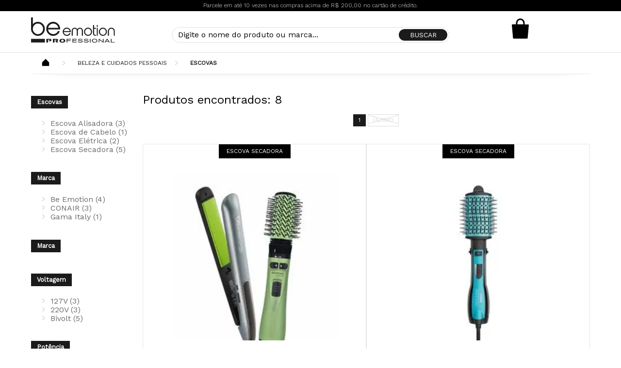

--- FILE ---
content_type: text/html; charset=utf-8
request_url: https://www.beemotion.com.br/beleza-e-cuidados-pessoais/escovas?&utmi_p=_eletroportateis_robos-de-limpeza&utmi_pc=Navegador+Todos+Departamento&utmi_cp=Escovas
body_size: 12522
content:
<!DOCTYPE html >
<html xmlns="http://www.w3.org/1999/xhtml" xmlns:vtex="http://www.vtex.com.br/2009/vtex-common" xmlns:vtex.cmc="http://www.vtex.com.br/2009/vtex-commerce" lang="pt-br">
  <head><meta name="language" content="pt-BR" />
<meta name="country" content="BRA" />
<meta name="currency" content="R$" />
<!-- Metatags --><meta charset="utf-8" /><meta http-equiv="Content-Language" content="pt-br" /><meta http-equiv="X-UA-Compatible" content="IE=edge,chrome=1" /><meta name="viewport" content="user-scalable=no, width=device-width, initial-scale=1, maximum-scale=1" /><meta name="theme-color" content="#000" /><meta name="apple-mobile-web-app-status-bar-style" content="#000" /><meta name="msapplication-navbutton-color" content="#000" /><!-- Styles --><style>
        .be-emotion-installments-text { display: none; }
    </style><title>Tecnologia e beleza: conheça as escovas secadoras da Polishop</title><script type="text/javascript" language="javascript">var jscheckoutUrl = 'https://www.beemotion.com.br/checkout/#/cart';var jscheckoutAddUrl = 'https://www.beemotion.com.br/checkout/cart/add';var jscheckoutGiftListId = '';var jsnomeSite = 'polishop';var jsnomeLoja = 'beemotion';var jssalesChannel = '11';var defaultStoreCurrency = 'R$';var localeInfo = {"CountryCode":"BRA","CultureCode":"pt-BR","CurrencyLocale":{"RegionDisplayName":"Brazil","RegionName":"BR","RegionNativeName":"Brasil","TwoLetterIsoRegionName":"BR","CurrencyEnglishName":"Brazilian Real","CurrencyNativeName":"Real","CurrencySymbol":"R$","ISOCurrencySymbol":"BRL","Locale":1046,"Format":{"CurrencyDecimalDigits":2,"CurrencyDecimalSeparator":",","CurrencyGroupSeparator":".","CurrencyGroupSize":3,"StartsWithCurrencySymbol":true},"FlagUrl":"http://www.geonames.org/flags/x/br.gif"}};</script> 
<script type="text/javascript" language="javascript">vtxctx = {"searchTerm":"","categoryId":"363","categoryName":"Escovas","departmentyId":"329","departmentName":"Beleza e Cuidados Pessoais","isOrder":"0","isCheck":"0","isCart":"0","actionType":"","actionValue":"","login":null,"url":"www.beemotion.com.br","transurl":"www.beemotion.com.br"};</script> 
<script language="javascript" src="https://io.vtex.com.br/front-libs/jquery/1.8.3/jquery-1.8.3.min.js?v=1.0.0.0"   type="text/javascript"></script>
<script language="javascript" src="https://polishop.vteximg.com.br/scripts/swfobject.js?v=1.0.0.0"   type="text/javascript"></script>
<script language="javascript" src="https://polishop.vteximg.com.br/scripts/vtex.ajax.wait.js?v=1.0.0.0"   type="text/javascript"></script>
<script language="javascript" src="https://polishop.vteximg.com.br/scripts/vtex.common.js?v=1.0.0.0"   type="text/javascript"></script>
<script language="javascript" src="https://vtex.vtexassets.com/_v/public/assets/v1/npm/@vtex/render-extension-loader@0.1.6/lib/render-extension-loader.js?v=1.0.0.0"   type="text/javascript"></script>
<script language="javascript" src="https://io.vtex.com.br/rc/rc.js?v=1.0.0.0"   type="text/javascript"></script>
<script language="javascript" src="https://activity-flow.vtex.com/af/af.js?v=1.0.0.0"   type="text/javascript"></script>
<script language="javascript" src="https://polishop.vteximg.com.br/scripts/vtex.tagmanager.helper.js?v=1.0.0.0"   type="text/javascript"></script>
<script language="javascript" src="https://io.vtex.com.br/portal-ui/v1.21.0/scripts/vtex-events-all.min.js?v=1.0.0.0"   type="text/javascript"></script>
<script language="javascript" src="https://io.vtex.com.br/portal-ui/v1.21.0/scripts/vtex-analytics.js?v=1.0.0.0"   type="text/javascript"></script>
<script language="javascript" src="https://io.vtex.com.br/front-libs/front-i18n/0.7.2/vtex-i18n.min.js?v=1.0.0.0"   type="text/javascript"></script>
<script language="javascript" src="https://io.vtex.com.br/front-libs/front-utils/3.0.8/underscore-extensions.js?v=1.0.0.0"   type="text/javascript"></script>
<script language="javascript" src="https://polishop.vteximg.com.br/scripts/currency-format.min.js?v=1.0.0.0"   type="text/javascript"></script>
<script language="javascript" src="https://io.vtex.com.br/front-libs/dustjs-linkedin/2.3.5/dust-core-2.3.5.min.js?v=1.0.0.0"   type="text/javascript"></script>
<script language="javascript" src="https://io.vtex.com.br/vtex.js/v2.13.1/vtex.min.js?v=1.0.0.0"   type="text/javascript"></script>
<script language="javascript" src="https://polishop.vteximg.com.br/scripts/jquery.ui.core.js?v=1.0.0.0"   type="text/javascript"></script>
<script language="javascript" src="https://polishop.vteximg.com.br/scripts/autocomplete/jquery.ui.widget.js?v=1.0.0.0"   type="text/javascript"></script>
<script language="javascript" src="https://polishop.vteximg.com.br/scripts/autocomplete/jquery.ui.position.js?v=1.0.0.0"   type="text/javascript"></script>
<script language="javascript" src="https://polishop.vteximg.com.br/scripts/autocomplete/jquery.ui.autocomplete.js?v=1.0.0.0"   type="text/javascript"></script>
<script language="javascript" src="https://polishop.vteximg.com.br/scripts/vtex.commerce.search.js?v=1.0.0.0"   type="text/javascript"></script>
<script language="javascript" src="https://polishop.vteximg.com.br/scripts/vtex.viewpart.fulltextsearchbox.js?v=1.0.0.0"   type="text/javascript"></script>
<script language="javascript" src="https://io.vtex.com.br/portal-plugins/2.9.13/js/portal-minicart-with-template.min.js?v=1.0.0.0"   type="text/javascript"></script>
<script language="javascript" src="https://io.vtex.com.br/portal-plugins/2.9.13/js/portal-template-as-modal.min.js?v=1.0.0.0"   type="text/javascript"></script>
<script language="javascript" src="https://io.vtex.com.br/portal-plugins/2.9.13/js/portal-sku-selector-with-template-v2.min.js?v=1.0.0.0"   type="text/javascript"></script>
<script language="javascript" src="https://polishop.vteximg.com.br/scripts/vtex.cookie.js?v=1.0.0.0"   type="text/javascript"></script>
<script language="javascript" src="https://polishop.vteximg.com.br/scripts/jquery.pager.js?v=1.0.0.0"   type="text/javascript"></script>
<link rel="stylesheet" href="https://unpkg.com/tachyons@4/css/tachyons.min.css" /><link rel="stylesheet" href="https://files.polishop.com/css/beemotion.base.css" /><script language="javascript">var ___scriptPathTransac = '';</script><script language="javascript">var ___scriptPath = '';</script>
<!-- Start - WebAnalyticsViewPart -->
<script> var defaultUtmFromFolder = '';</script>
<!-- CommerceContext.Current.VirtualFolder.Name: @categoria@ -->

<script>
vtex.events.addData({"pageCategory":"Category","pageDepartment":"Beleza e Cuidados Pessoais","pageUrl":"http://www.beemotion.com.br/beleza-e-cuidados-pessoais/escovas?utmi_cp=Escovas","pageTitle":"Tecnologia e beleza: conheça as escovas secadoras da Polishop","skuStockOutFromShelf":["181598","161122","176724"],"skuStockOutFromProductDetail":[],"shelfProductIds":["89831","89613","89364","89363","87604","87520"],"accountName":"beemotion","pageFacets":["departmentId:329","categoriesFullPath:/329/","brandId:12","productClusterSearchableIds:2294","Marca:Conair","Voltagem:127V","Potência:1200W","Cor:Azul"],"categoryId":363,"categoryName":"Escovas"});
</script>

<script>
(function(w,d,s,l,i){w[l]=w[l]||[];w[l].push({'gtm.start':
                            new Date().getTime(),event:'gtm.js'});var f=d.getElementsByTagName(s)[0],
                            j=d.createElement(s),dl=l!='dataLayer'?'&l='+l:'';j.async=true;j.src=
                            '//www.googletagmanager.com/gtm.js?id='+i+dl;f.parentNode.insertBefore(j,f);
                            })(window,document,'script','dataLayer','GTM-NJ5MG35');
</script>

<script>
var helper = new vtexTagManagerHelper('categoryView'); helper.init();
</script>

<!-- End - WebAnalyticsViewPart -->
<link rel="canonical" href="https://www.beemotion.com.br/beleza-e-cuidados-pessoais/escovas" /></head>
  <body class="category"><div class="ajax-content-loader" rel="/no-cache/callcenter/disclaimer"></div><!-- Content --><div class="sans-serif">
  <div class="be-emotion-installments-text">
    <p>
      <span class="desktop">
            Parcele em até 10 vezes nas compras acima de R$ 200,00 no cartão de crédito.
        </span>
      <span class="mobile">
            Parcele em até 10x acima de R$ 200 no crédito.
        </span>
    </p>
  </div>
<header class="header"><div class="wrapper flex"><div class="logo w-60 w-25-ns"><p><img src="https://files.polishop.com/svg/beemotion-professional.svg" /></p></div><div class="search-hook dn-ns"><img src="https://files.polishop.com/svg/beemotion-loupe.svg" /></div><div class="search dn db-ns w-50"><script type="text/javascript" language="javascript"> /*<![CDATA[*/ $(document).ready(function(){currentDept = '0'; enableFullTextSearchBox('ftBoxeea28967b0e1495ca528cdde5ce660c9', 'ftDepteea28967b0e1495ca528cdde5ce660c9', 'ftIdxeea28967b0e1495ca528cdde5ce660c9', 'ftBtneea28967b0e1495ca528cdde5ce660c9', '/SEARCHTERM?&utmi_p=_beleza-e-cuidados-pessoais_escovas&utmi_pc=BuscaFullText&utmi_cp=SEARCHTERM','Digite o nome do produto ou marca...' );}); /*]]>*/ </script><fieldset class="busca"><legend>Buscar</legend><label>Buscar</label><select id="ftDepteea28967b0e1495ca528cdde5ce660c9"><option value="">Todo o Site</option><option value="13">Casa</option><option value="20">Cozinha</option><option value="233">LifeStyle</option><option value="326">Fitness</option><option value="327">Hobby e Lazer</option><option value="328">Massagem e Bem-Estar</option><option value="329">Beleza e Cuidados Pessoais</option><option value="330">Eletroportáteis</option><option value="331">Utilidades Domésticas</option><option value="333">Modeladores Corporais</option><option value="482">Livros</option><option value="506">Eletrodomésticos</option><option value="532">Airfryer</option><option value="534">Nutrição</option><option value="644">Tecnologia</option><option value="826">Ar e ventilação</option><option value="1288">Limpeza</option><option value="1311">Utensílios de Cozinha</option></select><input type="hidden" id=ftIdxeea28967b0e1495ca528cdde5ce660c9 value="" /><input id="ftBoxeea28967b0e1495ca528cdde5ce660c9" class="fulltext-search-box" type="text" size="20" accesskey="b" /><input id="ftBtneea28967b0e1495ca528cdde5ce660c9" type="button" value="Buscar" class="btn-buscar" /></fieldset></div><div class="minicart w-20 w-25-ns"><a href="/checkout/#/cart" title="Sacola de Compras"><div class="portal-totalizers-ref"></div><script>$('.portal-totalizers-ref').minicart({ showMinicart: false, showTotalizers: true, showShippingOptions: false });</script></a><div class="dn db-ns"><div class="portal-minicart-ref"></div><script>$('.portal-minicart-ref').minicart({ showMinicart: true, showTotalizers: false  , showShippingOptions: false });</script></div></div></div></header><div class="search-bar dn"><script type="text/javascript" language="javascript"> /*<![CDATA[*/ $(document).ready(function(){currentDept = '0'; enableFullTextSearchBox('ftBox736a37a532464406ae8d11c14dd21181', 'ftDept736a37a532464406ae8d11c14dd21181', 'ftIdx736a37a532464406ae8d11c14dd21181', 'ftBtn736a37a532464406ae8d11c14dd21181', '/SEARCHTERM?&utmi_p=_beleza-e-cuidados-pessoais_escovas&utmi_pc=BuscaFullText&utmi_cp=SEARCHTERM','Digite o nome do produto ou marca...' );}); /*]]>*/ </script><fieldset class="busca"><legend>Buscar</legend><label>Buscar</label><select id="ftDept736a37a532464406ae8d11c14dd21181"><option value="">Todo o Site</option><option value="13">Casa</option><option value="20">Cozinha</option><option value="233">LifeStyle</option><option value="326">Fitness</option><option value="327">Hobby e Lazer</option><option value="328">Massagem e Bem-Estar</option><option value="329">Beleza e Cuidados Pessoais</option><option value="330">Eletroportáteis</option><option value="331">Utilidades Domésticas</option><option value="333">Modeladores Corporais</option><option value="482">Livros</option><option value="506">Eletrodomésticos</option><option value="532">Airfryer</option><option value="534">Nutrição</option><option value="644">Tecnologia</option><option value="826">Ar e ventilação</option><option value="1288">Limpeza</option><option value="1311">Utensílios de Cozinha</option></select><input type="hidden" id=ftIdx736a37a532464406ae8d11c14dd21181 value="" /><input id="ftBox736a37a532464406ae8d11c14dd21181" class="fulltext-search-box" type="text" size="20" accesskey="b" /><input id="ftBtn736a37a532464406ae8d11c14dd21181" type="button" value="Buscar" class="btn-buscar" /></fieldset></div><article class="wrapper"><div class="bread-crumb">
<ul>
<li><a title="Beemotion" href="/">Beemotion</a></li>
<li><a title="Beleza e Cuidados Pessoais" href="https://www.beemotion.com.br/beleza-e-cuidados-pessoais">Beleza e Cuidados Pessoais</a></li><li class="last"><strong><a title="Escovas" href="https://www.beemotion.com.br/beleza-e-cuidados-pessoais/escovas?PS=16">Escovas</a></strong></li></ul>
</div>
<div class="flex listing"><div class="w-20 dn db-ns">
<script type="text/javascript" language="javascript">
    $(document).ready(function() {
        partialSearchUrl = '/busca?utmi_cp=Escovas&';
    });
</script>
<div class="navigation-tabs">    <div class="menu-departamento">        <span class="rt"></span><span class="rb"></span>        <div>            <div class="menu-navegue">                <a title="Navegue" class="search-navigator-tab tab-navegue-ativo" href="#">Navegue</a>                <a title="Refinar Resultado" class="search-navigator-tab tab-refinar" href="#">Refinar Resultado</a>            </div><div class="search-multiple-navigator" style="display: none;" ><h3 class="beleza-e-cuidados-pessoais"><span></span><a href="https://www.beemotion.com.br/beleza-e-cuidados-pessoais" title="Beleza e Cuidados Pessoais">Beleza e Cuidados Pessoais</a></h3>
<h4 class="beleza-e-cuidados-pessoais"><span></span><a href="https://www.beemotion.com.br/beleza-e-cuidados-pessoais" title="Escovas">Escovas</a></h4>
<a title="Refinar Resultado" class="bt-refinar search-filter-button even" href="#">Refinar Resultado</a><fieldset class="refino-marca even">
<h5 class="  even">Marca</h5>
<div class="">
<label><input rel="fq=B:2000071" class="multi-search-checkbox" type="checkbox" name="2000071" value="2000071"/>Be Emotion (4)</label><label><input rel="fq=B:12" class="multi-search-checkbox" type="checkbox" name="12" value="12"/>CONAIR (3)</label><label><input rel="fq=B:2000072" class="multi-search-checkbox" type="checkbox" name="2000072" value="2000072"/>Gama Italy (1)</label></div></fieldset><fieldset class="refino Especificações">
<h5 class="  Especificações">Marca</h5>
<div class="">
</div></fieldset><fieldset class="refino even Especificações">
<h5 class="  even Especificações">Voltagem</h5>
<div class="">
<label><input rel="fq=specificationFilter_3722:127V" class="multi-search-checkbox" type="checkbox" name="127V" value="127V"/>127V (3)</label><label><input rel="fq=specificationFilter_3722:220V" class="multi-search-checkbox" type="checkbox" name="220V" value="220V"/>220V (3)</label><label><input rel="fq=specificationFilter_3722:Bivolt" class="multi-search-checkbox" type="checkbox" name="Bivolt" value="Bivolt"/>Bivolt (5)</label></div></fieldset><fieldset class="refino Especificações">
<h5 class="  Especificações">Potência</h5>
<div class="">
</div></fieldset><fieldset class="refino even Especificações">
<h5 class="  even Especificações">Cor</h5>
<div class="">
</div></fieldset></div><div class="search-single-navigator" style="display:block"><h3 class="beleza-e-cuidados-pessoais"><span></span><a href="https://www.beemotion.com.br/beleza-e-cuidados-pessoais" title="Beleza e Cuidados Pessoais">Beleza e Cuidados Pessoais</a></h3><ul class="productClusterSearchableIds  even" >
<li ><a href="https://www.beemotion.com.br/beleza-e-cuidados-pessoais/escovas/2294?PS=16&map=c,c,productClusterSearchableIds" title="mktplace | beleza">mktplace | beleza (1)</a></li>
<li ><a href="https://www.beemotion.com.br/beleza-e-cuidados-pessoais/escovas/2395?PS=16&map=c,c,productClusterSearchableIds" title="Be Emotion">Be Emotion (4)</a></li>
<li ><a href="https://www.beemotion.com.br/beleza-e-cuidados-pessoais/escovas/2593?PS=16&map=c,c,productClusterSearchableIds" title="Coleção Avocado">Coleção Avocado (1)</a></li>
<li ><a href="https://www.beemotion.com.br/beleza-e-cuidados-pessoais/escovas/2802?PS=16&map=c,c,productClusterSearchableIds" title="Seleção Polishop">Seleção Polishop (1)</a></li>
<li ><a href="https://www.beemotion.com.br/beleza-e-cuidados-pessoais/escovas/2849?PS=16&map=c,c,productClusterSearchableIds" title="Verão 2023 - Coleção principal">Verão 2023 - Coleção principal (1)</a></li>
<li ><a href="https://www.beemotion.com.br/beleza-e-cuidados-pessoais/escovas/2854?PS=16&map=c,c,productClusterSearchableIds" title="Polishop - Todos os produtos">Polishop - Todos os produtos (1)</a></li>
<li ><a href="https://www.beemotion.com.br/beleza-e-cuidados-pessoais/escovas/2861?PS=16&map=c,c,productClusterSearchableIds" title="Carnaval - Partiu bloquinho">Carnaval - Partiu bloquinho (1)</a></li>
<li ><a href="https://www.beemotion.com.br/beleza-e-cuidados-pessoais/escovas/2863?PS=16&map=c,c,productClusterSearchableIds" title="Carnaval - Viagem nota 10">Carnaval - Viagem nota 10 (1)</a></li>
<li ><a href="https://www.beemotion.com.br/beleza-e-cuidados-pessoais/escovas/2878?PS=16&map=c,c,productClusterSearchableIds" title="Cashback - 50% Março">Cashback - 50% Março (1)</a></li>
<li ><a href="https://www.beemotion.com.br/beleza-e-cuidados-pessoais/escovas/2879?PS=16&map=c,c,productClusterSearchableIds" title="Coleção - Mulher + Cashback">Coleção - Mulher + Cashback (1)</a></li>
<li ><a href="https://www.beemotion.com.br/beleza-e-cuidados-pessoais/escovas/2893?PS=16&map=c,c,productClusterSearchableIds" title="DIP - Beleza">DIP - Beleza (2)</a></li>
<li ><a href="https://www.beemotion.com.br/beleza-e-cuidados-pessoais/escovas/2895?PS=16&map=c,c,productClusterSearchableIds" title="DIP - Top vendas">DIP - Top vendas (1)</a></li>
<li ><a href="https://www.beemotion.com.br/beleza-e-cuidados-pessoais/escovas/2909?PS=16&map=c,c,productClusterSearchableIds" title="Selos - Exclusivos">Selos - Exclusivos (7)</a></li>
<li ><a href="https://www.beemotion.com.br/beleza-e-cuidados-pessoais/escovas/2911?PS=16&map=c,c,productClusterSearchableIds" title="Exclusivos - Polishop">Exclusivos - Polishop (2)</a></li>
<li ><a href="https://www.beemotion.com.br/beleza-e-cuidados-pessoais/escovas/2912?PS=16&map=c,c,productClusterSearchableIds" title="Smarters - ID TODOS">Smarters - ID TODOS (1)</a></li>
<li ><a href="https://www.beemotion.com.br/beleza-e-cuidados-pessoais/escovas/2913?PS=16&map=c,c,productClusterSearchableIds" title="Smarters - ID Beleza">Smarters - ID Beleza (1)</a></li>
<li ><a href="https://www.beemotion.com.br/beleza-e-cuidados-pessoais/escovas/2939?PS=16&map=c,c,productClusterSearchableIds" title="Lançamento - Airfryer Mktplace in">Lançamento - Airfryer Mktplace in (1)</a></li>
<li ><a href="https://www.beemotion.com.br/beleza-e-cuidados-pessoais/escovas/2957?PS=16&map=c,c,productClusterSearchableIds" title="Lançamentos">Lançamentos (4)</a></li>
<li ><a href="https://www.beemotion.com.br/beleza-e-cuidados-pessoais/escovas/2958?PS=16&map=c,c,productClusterSearchableIds" title="Frete Grátis - 399+">Frete Grátis - 399+ (2)</a></li>
<li ><a href="https://www.beemotion.com.br/beleza-e-cuidados-pessoais/escovas/2960?PS=16&map=c,c,productClusterSearchableIds" title="Produtos para busca vazia">Produtos para busca vazia (1)</a></li>
<li ><a href="https://www.beemotion.com.br/beleza-e-cuidados-pessoais/escovas/2962?PS=16&map=c,c,productClusterSearchableIds" title="Beleza - Brindes">Beleza - Brindes (2)</a></li>
<li ><a href="https://www.beemotion.com.br/beleza-e-cuidados-pessoais/escovas/2967?PS=16&map=c,c,productClusterSearchableIds" title="Todos os produtos - Pais">Todos os produtos - Pais (2)</a></li>
<li ><a href="https://www.beemotion.com.br/beleza-e-cuidados-pessoais/escovas/3037?PS=16&map=c,c,productClusterSearchableIds" title="Ofertas ">Ofertas  (6)</a></li>
<li ><a href="https://www.beemotion.com.br/beleza-e-cuidados-pessoais/escovas/3092?PS=16&map=c,c,productClusterSearchableIds" title="[Lista de Presente] - Beleza e Bem-Estar">[Lista de Presente] - Beleza e Bem-Estar (1)</a></li>
<li class="last"><a href="https://www.beemotion.com.br/beleza-e-cuidados-pessoais/escovas/3285?PS=16&map=c,c,productClusterSearchableIds" title="Acelera 11/11">Acelera 11/11 (1)</a></li>
</ul>
<h4 class="beleza-e-cuidados-pessoais even"><a href="https://www.beemotion.com.br/beleza-e-cuidados-pessoais/escovas?PS=16" title="Escovas">Escovas</a></h4>
<ul class="escovas even">
<li><a href="https://www.beemotion.com.br/beleza-e-cuidados-pessoais/escovas/escova-alisadora?PS=16" title="Escova Alisadora">Escova Alisadora (3)</a></li>
<li><a href="https://www.beemotion.com.br/beleza-e-cuidados-pessoais/escovas/escova-de-cabelo?PS=16" title="Escova de Cabelo">Escova de Cabelo (1)</a></li>
<li><a href="https://www.beemotion.com.br/beleza-e-cuidados-pessoais/escovas/escova-eletrica?PS=16" title="Escova Elétrica">Escova Elétrica (2)</a></li>
<li class="last"><a href="https://www.beemotion.com.br/beleza-e-cuidados-pessoais/escovas/escova-secadora?PS=16" title="Escova Secadora">Escova Secadora (5)</a></li>
</ul>
<h5 class="Hide HideMarca">Marca</h5>
<ul class="Marca " >
<li ><a href="https://www.beemotion.com.br/beleza-e-cuidados-pessoais/escovas/be-emotion?PS=16" title="Be Emotion">Be Emotion (4)</a></li>
<li ><a href="https://www.beemotion.com.br/beleza-e-cuidados-pessoais/escovas/conair?PS=16" title="CONAIR">CONAIR (3)</a></li>
<li class="last"><a href="https://www.beemotion.com.br/beleza-e-cuidados-pessoais/escovas/gama-italy?PS=16" title="Gama Italy">Gama Italy (1)</a></li>
</ul><h5 class="Hide Especificações HideMarca">Marca</h5>
<ul class="Marca  Especificações" >
</ul><h5 class="Hide even Especificações HideVoltagem">Voltagem</h5>
<ul class="Voltagem  even Especificações" >
<li ><a href="https://www.beemotion.com.br/beleza-e-cuidados-pessoais/escovas/127V?PS=16&map=c,c,specificationFilter_3722" title="127V">127V (3)</a></li>
<li ><a href="https://www.beemotion.com.br/beleza-e-cuidados-pessoais/escovas/220V?PS=16&map=c,c,specificationFilter_3722" title="220V">220V (3)</a></li>
<li class="last"><a href="https://www.beemotion.com.br/beleza-e-cuidados-pessoais/escovas/Bivolt?PS=16&map=c,c,specificationFilter_3722" title="Bivolt">Bivolt (5)</a></li>
</ul><h5 class="Hide Especificações HidePotencia">Potência</h5>
<ul class="Potência  Especificações" >
</ul><h5 class="Hide even Especificações HideCor">Cor</h5>
<ul class="Cor  even Especificações" >
</ul></div>        </div>    </div></div><div class="urlLastSearch" style="display:none">http://www.beemotion.com.br/beleza-e-cuidados-pessoais/escovas?utmi_cp=Escovas</div></div><div class="w-80-ns"><div class="main"><p class="searchResultsTime"><span class="resultado-busca-numero"><span class="label">Produtos encontrados:</span> <span class="value">8</span></span><span class="resultado-busca-termo"> <span class="label">Resultado da Pesquisa por:</span> <strong class="value"></strong></span><span class="resultado-busca-tempo"> <span class="label">em</span> <span class="value">0 ms</span></span></p><div class="sub"><div class="resultado-busca-filtro">
<fieldset class="orderBy">
<label>Ordenar por:</label>
<select id="O" onchange="window.location.href= '/beleza-e-cuidados-pessoais/escovas?PS=16&' + 'O=' + this.options[this.selectedIndex].value">
<option  value="">Selecione</option>
<option  value="OrderByPriceASC">Menor Preço</option>
<option  value="OrderByPriceDESC">Maior Preço</option>
<option  value="OrderByTopSaleDESC">Mais vendidos</option>
<option  value="OrderByReviewRateDESC">Melhores avaliações</option>
<option  value="OrderByNameASC">A - Z</option>
<option  value="OrderByNameDESC">Z - A</option>
<option  value="OrderByReleaseDateDESC">Data de lançamento</option>
<option  value="OrderByBestDiscountDESC">Melhor Desconto</option>
</select>
</fieldset>
<fieldset class="filterBy">
Itens por página:
<select id="PS" onchange="window.location.href= '/beleza-e-cuidados-pessoais/escovas?' + 'PS=' + this.options[this.selectedIndex].value">
<option selected="selected" value="16">16</option>
<option  value="32">32</option>
<option  value="48">48</option>
<option  value="64">64</option>
</select>
</fieldset>
<p class="compare">Produtos selecionados para comparar: <strong><span class="compare-selection-count" id="NumeroSuperior">0</span></strong><a title="Comparar" class="btn-comparar" href="#">Comparar</a></p></div></div><div class="vitrine resultItemsWrapper">
            <script type='text/javascript'>
            var pagecount_23372344;
            $(document).ready(function () {
                pagecount_23372344 = 1;
                $('#PagerTop_23372344').pager({ pagenumber: 1, pagecount: pagecount_23372344, buttonClickCallback: PageClick_23372344 });
                $('#PagerBottom_23372344').pager({ pagenumber: 1, pagecount: pagecount_23372344, buttonClickCallback: PageClick_23372344 });
                if (window.location.hash != '') PageClick_23372344(window.location.hash.replace(/\#/, ''));
            });
            PageClick_23372344 = function(pageclickednumber) {
                window.location.hash = pageclickednumber;
                $('#ResultItems_23372344').load('/buscapagina?fq=C%3a%2f329%2f363%2f&PS=16&sl=d08972b2-68a1-427f-b7b1-ec1e6fa9eb4d&cc=2&sm=0&PageNumber=' + pageclickednumber,
                    function() {
                        $('#PagerTop_23372344').pager({ pagenumber: pageclickednumber, pagecount: pagecount_23372344, buttonClickCallback: PageClick_23372344 });
                        $('#PagerBottom_23372344').pager({ pagenumber: pageclickednumber, pagecount: pagecount_23372344, buttonClickCallback: PageClick_23372344 });
                    bindQuickView();
                });
            }</script><div class="pager top" id="PagerTop_23372344"></div><div id="ResultItems_23372344" class="shelf list flex flex-wrap pb3"><div class="shelf list flex flex-wrap pb3 n2colunas"><ul><li layout="d08972b2-68a1-427f-b7b1-ec1e6fa9eb4d" class="complete-sua-rotina-de-cuidados-pessoais-com-a-polishop">

<li class="r2 ba dark-gray b--black-10 w-100 min-h-100">
    <div class="pb4 tc">
        <span class="dib bg-black white ttu ph3 pv2 f7 category-tag">Escova Secadora</span>
    </div>
    <div class="shelf-image-container">
        <a class="db w-100 shelf-image" href="https://www.beemotion.com.br/escova-rotating-nutrah-prancha-cabelo-shine-nutrah-be-emotion/p" title="Escova Rotating Nutrah e Prancha de Cabelo Shine Nutrah Be Emotion"><img src="https://polishop.vteximg.com.br/arquivos/ids/2783716-320-240/01_3000x3000px-Kit-PRO-022998.jpg?v=639004838800100000" width="320" height="240" alt="01_3000x3000px-Kit-PRO-022998" id="" /></a>
    </div>
    <div class="ph4">
        <h3 class="mt4 mb2"><a class="black no-underline f6 ttu" title="Escova Rotating Nutrah e Prancha de Cabelo Shine Nutrah Be Emotion" href="https://www.beemotion.com.br/escova-rotating-nutrah-prancha-cabelo-shine-nutrah-be-emotion/p">Escova Rotating Nutrah e Prancha de Cabelo Shine Nutrah Be Emotion</a></h3>
        <h2 class="mt2 mb2"><a class="black-60 no-underline f5 normal" title="Escova Rotating Nutrah e Prancha de Cabelo Shine Nutrah Be Emotion" href="https://www.beemotion.com.br/escova-rotating-nutrah-prancha-cabelo-shine-nutrah-be-emotion/p">Seca, modela e nutre os fios com óleo de abacate! Resultado de salão sem abrir mão do cuidado com os cabelos</a></h2>
    </div>
    <div class="center tc ph4 pb3 shelf-pricing">
                    <a href="https://www.beemotion.com.br/escova-rotating-nutrah-prancha-cabelo-shine-nutrah-be-emotion/p" title="Escova Rotating Nutrah e Prancha de Cabelo Shine Nutrah Be Emotion">
                                    <p><span>De:</span><strong>R$ 1.039,82</strong></p>
                                <p><span>Por:</span><strong>R$ 819,90</strong></p>
                                    <p>
                        <span>Ou em</span><strong>10x</strong><span>iguais de</span><strong>R$ 81,99</strong>
                    </p>
                                <div><p class="flag parcerias-todos-os-produtos">Parcerias todos os produtos</p><p class="flag be-emotion">Be Emotion</p><p class="flag selos---exclusivos">Selos - Exclusivos</p><p class="flag ofertas-">Ofertas </p></div>
                <div></div>
            </a>
            </div>
            <a href="https://www.beemotion.com.br/escova-rotating-nutrah-prancha-cabelo-shine-nutrah-be-emotion/p" title="Escova Rotating Nutrah e Prancha de Cabelo Shine Nutrah Be Emotion" class="shelf-discount">
            <span>21,15 %</span>
            <span class="off">OFF</span>
        </a>
    </li>
</li><li id="helperComplement_89831" style="display:none" class="helperComplement"></li><li layout="d08972b2-68a1-427f-b7b1-ec1e6fa9eb4d" class="complete-sua-rotina-de-cuidados-pessoais-com-a-polishop last">

<li class="r2 ba dark-gray b--black-10 w-100 min-h-100">
    <div class="pb4 tc">
        <span class="dib bg-black white ttu ph3 pv2 f7 category-tag">Escova Secadora</span>
    </div>
    <div class="shelf-image-container">
        <a class="db w-100 shelf-image" href="https://www.beemotion.com.br/escova-secadora-modeladora-hyaluronic-conair/p" title="Escova Secadora e Modeladora Hyaluronic Conair"><img src="https://polishop.vteximg.com.br/arquivos/ids/2779961-320-240/01_3000x3000px-EscovaSecadoraHyaluronicConair.jpg?v=638924182759400000" width="320" height="240" alt="01_3000x3000px-EscovaSecadoraHyaluronicConair" id="" /></a>
    </div>
    <div class="ph4">
        <h3 class="mt4 mb2"><a class="black no-underline f6 ttu" title="Escova Secadora e Modeladora Hyaluronic Conair" href="https://www.beemotion.com.br/escova-secadora-modeladora-hyaluronic-conair/p">Escova Secadora e Modeladora Hyaluronic Conair</a></h3>
        <h2 class="mt2 mb2"><a class="black-60 no-underline f5 normal" title="Escova Secadora e Modeladora Hyaluronic Conair" href="https://www.beemotion.com.br/escova-secadora-modeladora-hyaluronic-conair/p">Mais hidratação e proteção enquanto modela, seca e alisa! Tudo com uma só mão e com o cuidado que seus cabelos merecem!</a></h2>
    </div>
    <div class="center tc ph4 pb3 shelf-pricing">
                    <a href="https://www.beemotion.com.br/escova-secadora-modeladora-hyaluronic-conair/p" title="Escova Secadora e Modeladora Hyaluronic Conair">
                                    <p><span>De:</span><strong>R$ 799,90</strong></p>
                                <p><span>Por:</span><strong>R$ 559,90</strong></p>
                                    <p>
                        <span>Ou em</span><strong>10x</strong><span>iguais de</span><strong>R$ 55,99</strong>
                    </p>
                                <div><p class="flag parcerias-todos-os-produtos">Parcerias todos os produtos</p><p class="flag ofertas-">Ofertas </p></div>
                <div></div>
            </a>
            </div>
            <a href="https://www.beemotion.com.br/escova-secadora-modeladora-hyaluronic-conair/p" title="Escova Secadora e Modeladora Hyaluronic Conair" class="shelf-discount">
            <span>30,0 %</span>
            <span class="off">OFF</span>
        </a>
    </li>
</li><li id="helperComplement_89613" style="display:none" class="helperComplement"></li></ul><ul><li layout="d08972b2-68a1-427f-b7b1-ec1e6fa9eb4d" class="complete-sua-rotina-de-cuidados-pessoais-com-a-polishop">

<li class="r2 ba dark-gray b--black-10 w-100 min-h-100">
    <div class="pb4 tc">
        <span class="dib bg-black white ttu ph3 pv2 f7 category-tag">Chapinhas e Pranchas</span>
    </div>
    <div class="shelf-image-container">
        <a class="db w-100 shelf-image" href="https://www.beemotion.com.br/prancha-secadora-airliss-be-emotion-polishop/p" title="Prancha secadora Airliss be emotion Polishop"><img src="https://polishop.vteximg.com.br/arquivos/ids/2782985-320-240/Airliss_3000x3000_01.jpg?v=638963277894930000" width="320" height="240" alt="Airliss_3000x3000_01" id="" /></a>
    </div>
    <div class="ph4">
        <h3 class="mt4 mb2"><a class="black no-underline f6 ttu" title="Prancha secadora Airliss be emotion Polishop" href="https://www.beemotion.com.br/prancha-secadora-airliss-be-emotion-polishop/p">Prancha secadora Airliss be emotion Polishop</a></h3>
        <h2 class="mt2 mb2"><a class="black-60 no-underline f5 normal" title="Prancha secadora Airliss be emotion Polishop" href="https://www.beemotion.com.br/prancha-secadora-airliss-be-emotion-polishop/p">Uma nova experiência para secar e alisar os cabelos, ao mesmo tempo!</a></h2>
    </div>
    <div class="center tc ph4 pb3 shelf-pricing">
                    <a href="https://www.beemotion.com.br/prancha-secadora-airliss-be-emotion-polishop/p" title="Prancha secadora Airliss be emotion Polishop">
                                    <p><span>De:</span><strong>R$ 2.399,90</strong></p>
                                <p><span>Por:</span><strong>R$ 1.599,90</strong></p>
                                    <p>
                        <span>Ou em</span><strong>10x</strong><span>iguais de</span><strong>R$ 159,99</strong>
                    </p>
                                <div><p class="flag parcerias-todos-os-produtos">Parcerias todos os produtos</p><p class="flag be-emotion">Be Emotion</p><p class="flag selos---exclusivos">Selos - Exclusivos</p><p class="flag ofertas-">Ofertas </p></div>
                <div></div>
            </a>
            </div>
            <a href="https://www.beemotion.com.br/prancha-secadora-airliss-be-emotion-polishop/p" title="Prancha secadora Airliss be emotion Polishop" class="shelf-discount">
            <span>33,33 %</span>
            <span class="off">OFF</span>
        </a>
    </li>
</li><li id="helperComplement_89364" style="display:none" class="helperComplement"></li><li layout="d08972b2-68a1-427f-b7b1-ec1e6fa9eb4d" class="complete-sua-rotina-de-cuidados-pessoais-com-a-polishop last">

<li class="r2 ba dark-gray b--black-10 w-100 min-h-100">
    <div class="pb4 tc">
        <span class="dib bg-black white ttu ph3 pv2 f7 category-tag">Escova Secadora</span>
    </div>
    <div class="shelf-image-container">
        <a class="db w-100 shelf-image" href="https://www.beemotion.com.br/escova-rotating-nutrah-be-emotion/p" title="Escova Rotating Nutrah be emotion"><img src="https://polishop.vteximg.com.br/arquivos/ids/2783661-320-240/Rotating-Nutrah-3000x3000-01.jpg?v=639002079192800000" width="320" height="240" alt="Rotating-Nutrah-3000x3000-01" id="" /></a>
    </div>
    <div class="ph4">
        <h3 class="mt4 mb2"><a class="black no-underline f6 ttu" title="Escova Rotating Nutrah be emotion" href="https://www.beemotion.com.br/escova-rotating-nutrah-be-emotion/p">Escova Rotating Nutrah be emotion</a></h3>
        <h2 class="mt2 mb2"><a class="black-60 no-underline f5 normal" title="Escova Rotating Nutrah be emotion" href="https://www.beemotion.com.br/escova-rotating-nutrah-be-emotion/p">Seca, modela e nutre os fios com óleo de abacate! Resultado de salão sem abrir mão do cuidado com os cabelos</a></h2>
    </div>
    <div class="center tc ph4 pb3 shelf-pricing">
                    <a href="https://www.beemotion.com.br/escova-rotating-nutrah-be-emotion/p" title="Escova Rotating Nutrah be emotion">
                                    <p><span>De:</span><strong>R$ 999,90</strong></p>
                                <p><span>Por:</span><strong>R$ 719,90</strong></p>
                                    <p>
                        <span>Ou em</span><strong>10x</strong><span>iguais de</span><strong>R$ 71,99</strong>
                    </p>
                                <div><p class="flag parcerias-todos-os-produtos">Parcerias todos os produtos</p><p class="flag be-emotion">Be Emotion</p><p class="flag selos---exclusivos">Selos - Exclusivos</p><p class="flag ofertas-">Ofertas </p></div>
                <div></div>
            </a>
            </div>
            <a href="https://www.beemotion.com.br/escova-rotating-nutrah-be-emotion/p" title="Escova Rotating Nutrah be emotion" class="shelf-discount">
            <span>28,0 %</span>
            <span class="off">OFF</span>
        </a>
    </li>
</li><li id="helperComplement_89363" style="display:none" class="helperComplement"></li></ul><ul><li layout="d08972b2-68a1-427f-b7b1-ec1e6fa9eb4d" class="complete-sua-rotina-de-cuidados-pessoais-com-a-polishop">

<li class="r2 ba dark-gray b--black-10 w-100 min-h-100">
    <div class="pb4 tc">
        <span class="dib bg-black white ttu ph3 pv2 f7 category-tag">Modeladores de Cachos</span>
    </div>
    <div class="shelf-image-container">
        <a class="db w-100 shelf-image" href="https://www.beemotion.com.br/modelador-e-secador-multi-styler-be-emotion-/p" title="Modelador e Secador Multi Styler Be Emotion"><img src="https://polishop.vteximg.com.br/arquivos/ids/2780549-320-240/01_3000x3000px-MultiStyler.jpg?v=638935567051670000" width="320" height="240" alt="01_3000x3000px-MultiStyler" id="" /></a>
    </div>
    <div class="ph4">
        <h3 class="mt4 mb2"><a class="black no-underline f6 ttu" title="Modelador e Secador Multi Styler Be Emotion" href="https://www.beemotion.com.br/modelador-e-secador-multi-styler-be-emotion-/p">Modelador e Secador Multi Styler Be Emotion</a></h3>
        <h2 class="mt2 mb2"><a class="black-60 no-underline f5 normal" title="Modelador e Secador Multi Styler Be Emotion" href="https://www.beemotion.com.br/modelador-e-secador-multi-styler-be-emotion-/p">Styling profissional multifuncional: infinitas possibilidades para o seu visual, com resultado de salão!</a></h2>
    </div>
    <div class="center tc ph4 pb3 shelf-pricing">
                    <a href="https://www.beemotion.com.br/modelador-e-secador-multi-styler-be-emotion-/p" title="Modelador e Secador Multi Styler Be Emotion">
                                    <p><span>De:</span><strong>R$ 2.399,90</strong></p>
                                <p><span>Por:</span><strong>R$ 1.439,90</strong></p>
                                    <p>
                        <span>Ou em</span><strong>10x</strong><span>iguais de</span><strong>R$ 143,99</strong>
                    </p>
                                <div><p class="flag parcerias-todos-os-produtos">Parcerias todos os produtos</p><p class="flag be-emotion">Be Emotion</p><p class="flag selos---exclusivos">Selos - Exclusivos</p><p class="flag ofertas-">Ofertas </p></div>
                <div></div>
            </a>
            </div>
            <a href="https://www.beemotion.com.br/modelador-e-secador-multi-styler-be-emotion-/p" title="Modelador e Secador Multi Styler Be Emotion" class="shelf-discount">
            <span>40,0 %</span>
            <span class="off">OFF</span>
        </a>
    </li>
</li><li id="helperComplement_87604" style="display:none" class="helperComplement"></li><li layout="d08972b2-68a1-427f-b7b1-ec1e6fa9eb4d" class="complete-sua-rotina-de-cuidados-pessoais-com-a-polishop last">

<li class="r2 ba dark-gray b--black-10 w-100 min-h-100">
    <div class="pb4 tc">
        <span class="dib bg-black white ttu ph3 pv2 f7 category-tag">Escova Secadora</span>
    </div>
    <div class="shelf-image-container">
        <a class="db w-100 shelf-image" href="https://www.beemotion.com.br/escova-secadora-rotativa-rotating-hyaluronic-conair/p" title="Escova Secadora Rotativa Rotating Hyaluronic Conair"><img src="https://polishop.vteximg.com.br/arquivos/ids/2779665-320-240/01_3000pxx3000px-NovaRotating.jpg?v=638907960801770000" width="320" height="240" alt="01_3000pxx3000px-NovaRotating" id="" /></a>
    </div>
    <div class="ph4">
        <h3 class="mt4 mb2"><a class="black no-underline f6 ttu" title="Escova Secadora Rotativa Rotating Hyaluronic Conair" href="https://www.beemotion.com.br/escova-secadora-rotativa-rotating-hyaluronic-conair/p">Escova Secadora Rotativa Rotating Hyaluronic Conair</a></h3>
        <h2 class="mt2 mb2"><a class="black-60 no-underline f5 normal" title="Escova Secadora Rotativa Rotating Hyaluronic Conair" href="https://www.beemotion.com.br/escova-secadora-rotativa-rotating-hyaluronic-conair/p">Mais hidratação e proteção na hora de secar, alisar e modelar, usando apenas uma mão!</a></h2>
    </div>
    <div class="center tc ph4 pb3 shelf-pricing">
                    <a href="https://www.beemotion.com.br/escova-secadora-rotativa-rotating-hyaluronic-conair/p" title="Escova Secadora Rotativa Rotating Hyaluronic Conair">
                                    <p><span>De:</span><strong>R$ 999,90</strong></p>
                                <p><span>Por:</span><strong>R$ 719,90</strong></p>
                                    <p>
                        <span>Ou em</span><strong>10x</strong><span>iguais de</span><strong>R$ 71,99</strong>
                    </p>
                                <div><p class="flag parcerias-todos-os-produtos">Parcerias todos os produtos</p><p class="flag app-|-mais-buscados">APP | Mais Buscados</p><p class="flag selos---exclusivos">Selos - Exclusivos</p><p class="flag ofertas-">Ofertas </p></div>
                <div></div>
            </a>
            </div>
            <a href="https://www.beemotion.com.br/escova-secadora-rotativa-rotating-hyaluronic-conair/p" title="Escova Secadora Rotativa Rotating Hyaluronic Conair" class="shelf-discount">
            <span>28,0 %</span>
            <span class="off">OFF</span>
        </a>
    </li>
</li><li id="helperComplement_87520" style="display:none" class="helperComplement"></li></ul><ul><li layout="d08972b2-68a1-427f-b7b1-ec1e6fa9eb4d" class="complete-sua-rotina-de-cuidados-pessoais-com-a-polishop">

<li class="r2 ba dark-gray b--black-10 w-100 min-h-100">
    <div class="pb4 tc">
        <span class="dib bg-black white ttu ph3 pv2 f7 category-tag">Escovas</span>
    </div>
    <div class="shelf-image-container">
        <a class="db w-100 shelf-image" href="https://www.beemotion.com.br/escova-secadora-e-modeladora-avocado-3d-gama/p" title="Escova Secadora e Modeladora Gama Avocado 3D"><img src="https://polishop.vteximg.com.br/arquivos/ids/2513169-320-240/Escova-Secadora-Avocado3D-3000x3000-01.jpg?v=638445736504430000" width="320" height="240" alt="Escova-Secadora-Avocado3D-3000x3000-01" id="" /></a>
    </div>
    <div class="ph4">
        <h3 class="mt4 mb2"><a class="black no-underline f6 ttu" title="Escova Secadora e Modeladora Gama Avocado 3D" href="https://www.beemotion.com.br/escova-secadora-e-modeladora-avocado-3d-gama/p">Escova Secadora e Modeladora Gama Avocado 3D</a></h3>
        <h2 class="mt2 mb2"><a class="black-60 no-underline f5 normal" title="Escova Secadora e Modeladora Gama Avocado 3D" href="https://www.beemotion.com.br/escova-secadora-e-modeladora-avocado-3d-gama/p">A terapia de secagem que nutre e hidrata, enquanto penteia, alisa, modela e dá brilho!</a></h2>
    </div>
    <div class="center tc ph4 pb3 shelf-pricing">
                    <p class="w-100 bg-black-10 black-40 f7 mb0 mt4 pv3 ttu">Produto Esgotado</p>
            </div>
    </li>
</li><li id="helperComplement_2001880" style="display:none" class="helperComplement"></li><li layout="d08972b2-68a1-427f-b7b1-ec1e6fa9eb4d" class="complete-sua-rotina-de-cuidados-pessoais-com-a-polishop last">

<li class="r2 ba dark-gray b--black-10 w-100 min-h-100">
    <div class="pb4 tc">
        <span class="dib bg-black white ttu ph3 pv2 f7 category-tag">Escova Alisadora</span>
    </div>
    <div class="shelf-image-container">
        <a class="db w-100 shelf-image" href="https://www.beemotion.com.br/escova-alisadora-infusion-conair/p" title="Escova Alisadora Infusion Conair"><img src="https://polishop.vteximg.com.br/arquivos/ids/899031-320-240/IMAGEM--LANCAMENTO---ESCOVA-ALISADORA-CONAIR_1.jpg?v=638213119008100000" width="320" height="240" alt="IMAGEM--LANCAMENTO---ESCOVA-ALISADORA-CONAIR_1" id="" /></a>
    </div>
    <div class="ph4">
        <h3 class="mt4 mb2"><a class="black no-underline f6 ttu" title="Escova Alisadora Infusion Conair" href="https://www.beemotion.com.br/escova-alisadora-infusion-conair/p">Escova Alisadora Infusion Conair</a></h3>
        <h2 class="mt2 mb2"><a class="black-60 no-underline f5 normal" title="Escova Alisadora Infusion Conair" href="https://www.beemotion.com.br/escova-alisadora-infusion-conair/p">Um liso rápido, sedoso e livre do frizz. Tão fácil quanto pentear o cabelo!</a></h2>
    </div>
    <div class="center tc ph4 pb3 shelf-pricing">
                    <p class="w-100 bg-black-10 black-40 f7 mb0 mt4 pv3 ttu">Produto Esgotado</p>
            </div>
    </li>
</li><li id="helperComplement_85283" style="display:none" class="helperComplement"></li></ul></div></div><div class="pager bottom" id="PagerBottom_23372344"></div></div><p class="searchResultsTime"><span class="resultado-busca-numero"><span class="label">Produtos encontrados:</span> <span class="value">8</span></span><span class="resultado-busca-termo"> <span class="label">Resultado da Pesquisa por:</span> <strong class="value"></strong></span><span class="resultado-busca-tempo"> <span class="label">em</span> <span class="value">0 ms</span></span></p><div class="sub"><div class="resultado-busca-filtro">
<fieldset class="orderBy">
<label>Ordenar por:</label>
<select id="O" onchange="window.location.href= '/beleza-e-cuidados-pessoais/escovas?PS=16&' + 'O=' + this.options[this.selectedIndex].value">
<option  value="">Selecione</option>
<option  value="OrderByPriceASC">Menor Preço</option>
<option  value="OrderByPriceDESC">Maior Preço</option>
<option  value="OrderByTopSaleDESC">Mais vendidos</option>
<option  value="OrderByReviewRateDESC">Melhores avaliações</option>
<option  value="OrderByNameASC">A - Z</option>
<option  value="OrderByNameDESC">Z - A</option>
<option  value="OrderByReleaseDateDESC">Data de lançamento</option>
<option  value="OrderByBestDiscountDESC">Melhor Desconto</option>
</select>
</fieldset>
<fieldset class="filterBy">
Itens por página:
<select id="PS" onchange="window.location.href= '/beleza-e-cuidados-pessoais/escovas?' + 'PS=' + this.options[this.selectedIndex].value">
<option selected="selected" value="16">16</option>
<option  value="32">32</option>
<option  value="48">48</option>
<option  value="64">64</option>
</select>
</fieldset>
<p class="compare">Produtos selecionados para comparar: <strong><span class="compare-selection-count" id="NumeroSuperior">0</span></strong><a title="Comparar" class="btn-comparar" href="#">Comparar</a></p></div></div></div></div></div></article><footer class="pv4 pv5-l black-70 bt b--black-10"><div class="mb4-l cf"><h1 class="fl w-50 pv0 f6 fw6 ttu tracked mb1">Mega Studios SP</h1><p class="fl w-50 pv0 f6 fw6 ttu tracked mb1">Central de Relacionamento</p><div class="cf"><h2 class="fl w-50 pv0 db f7 fw6 tracked mb4">Para agendar qualquer serviço<br />entre  em contato direto<br />com a unidade mais próxima.<br />Os valores são padronizados.</h2><h2 class="fl w-50 pv0 db f7 fw6 tracked mb4">Seg. a Sex. das 9h às 18h <a href="tel:1134440044" class="f6 dim fw6 pv3 link black-70" title="Central de Relacionamento com o Consumidor">(11) 3444-0044</a></h2></div><!--article class="fl-ns w-100 w-50-ns dib-ns w-auto-ns mr4-m mr5-l mb4 pr2 pr0-ns">
      <h4 class="f3 ma0 lh-copy-ns mt4-ns fw6 pr3 pr0-ns fl fn-ns">01</h4>
      <span class="f7 f6-l db black-70 default">Unidade Ibirapuera</span>
      <span class="f7 f6-l db black-70">Alameda dos Jurupis, 1107</span>
      <span class="f7 f6-l db black-70">(11) 5096-6961</span>
    </article--><article class="fl-ns w-100 dib-ns w-25-ns mb4 pr2 pr0-ns"><h4 class="f3 ma0 lh-copy-ns mt4-ns fw6 pr3 pr0-ns fl fn-ns">01</h4><span class="f7 f6-l db black-70 default">Unidade Moema</span><span class="f7 f6-l db black-70">Avenida Juriti, 637</span><span class="f7 f6-l db black-70">(11) 5052-6203 e (11) 94059-3926</span></article><article class="fl-ns w-100 dib-ns w-25-ns mb4 pr2 pr0-ns"><h4 class="f3 ma0 lh-copy-ns mt4-ns fw6 pr3 pr0-ns fl fn-ns">02</h4><span class="f7 f6-l db black-70 default">Unidade Jardins</span><span class="f7 f6-l db black-70">Rua José Maria Lisboa, 1014</span><span class="f7 f6-l db black-70">(11) 3088-5127</span></article><article class="fl-ns w-100 dib-ns w-25-ns mb4 pr2 pr0-ns"><h4 class="f3 ma0 lh-copy-ns mt4-ns fw6 pr3 pr0-ns fl fn-ns">03</h4><span class="f7 f6-l db black-70 default">Unidade Butantã</span><span class="f7 f6-l db black-70">Av do Rio Pequeno, 660</span><span class="f7 f6-l db black-70">(11) 3714-9252 e (11) 94059-3926</span></article><article class="fl-ns w-100 dib-ns w-25-ns mb4 pr2 pr0-ns"><h4 class="f3 ma0 lh-copy-ns mt4-ns fw6 pr3 pr0-ns fl fn-ns">04</h4><span class="f7 f6-l db black-70 default">Unidade Normandia</span><span class="f7 f6-l db black-70">Rua Normandia, 71</span><span class="f7 f6-l db black-70">(11) 5096-6043 e (11) 94059-3926</span></article><article class="fl-ns w-100 dib-ns w-25-ns mb4 pr2 pr0-ns"><h4 class="f3 ma0 lh-copy-ns mt4-ns fw6 pr3 pr0-ns fl fn-ns">05</h4><span class="f7 f6-l db black-70 default">Unidade Santana</span><span class="f7 f6-l db black-70">Rua Alfredo Pujol, 74</span><span class="f7 f6-l db black-70">(11) 2959-0704 e (11) 95437-0980</span></article><!-- <article class="fl-ns w-100 dib-ns w-25-ns mb4 pr2 pr0-ns">
      <h4 class="f3 ma0 lh-copy-ns mt4-ns fw6 pr3 pr0-ns fl fn-ns">06</h4>
      <span class="f7 f6-l db black-70 default">Unidade Vila Madalena</span>
      <span class="f7 f6-l db black-70">Rua Harmonia, 859A</span>
      <span class="f7 f6-l db black-70">(11) 3815-2818</span>
    </article> --><article class="fl-ns w-100 dib-ns w-25-ns mb4 pr2 pr0-ns"><h4 class="f3 ma0 lh-copy-ns mt4-ns fw6 pr3 pr0-ns fl fn-ns">06</h4><span class="f7 f6-l db black-70 default">Unidade Chácara Santo Antônio</span><span class="f7 f6-l db black-70">Rua Alexandre Dumas, 921</span><span class="f7 f6-l db black-70">(11) 94282-8001</span></article><!-- <article class="fl-ns w-100 dib-ns w-25-ns mb4 pr2 pr0-ns">
      <h4 class="f3 ma0 lh-copy-ns mt4-ns fw6 pr3 pr0-ns fl fn-ns">08</h4>
      <span class="f7 f6-l db black-70 default">Unidade Osasco</span>
      <span class="f7 f6-l db black-70">Rua Deputado Emilio Carlos, 1249</span>
      <span class="f7 f6-l db black-70">(11) 3683-1936</span>
    </article> --><article class="fl-ns w-100 dib-ns w-25-ns mb4 pr2 pr0-ns"><h4 class="f3 ma0 lh-copy-ns mt4-ns fw6 pr3 pr0-ns fl fn-ns">07</h4><span class="f7 f6-l db black-70 default">Unidade Brooklin</span><span class="f7 f6-l db black-70">Rua Guararapes, 494</span><span class="f7 f6-l db black-70">(11) 5533-2223</span></article><article class="fl-ns w-100 dib-ns w-25-ns mb4 pr2 pr0-ns"><h4 class="f3 ma0 lh-copy-ns mt4-ns fw6 pr3 pr0-ns fl fn-ns">08</h4><span class="f7 f6-l db black-70 default">Unidade Lapa</span><span class="f7 f6-l db black-70">Rua Tito, 1053, Loja 04</span><span class="f7 f6-l db black-70">(11) 98682-3421</span></article><article class="fl-ns w-100 dib-ns w-25-ns mb4 pr2 pr0-ns"><h4 class="f3 ma0 lh-copy-ns mt4-ns fw6 pr3 pr0-ns fl fn-ns">09</h4><span class="f7 f6-l db black-70 default">Unidade Tucuruvi</span><span class="f7 f6-l db black-70">Rua Vaz Muniz. 698 - Tucuruvi/SP</span><span class="f7 f6-l db black-70">(11) 2203-3587 e (11) 97434-3036</span></article><article class="fl-ns w-100 dib-ns w-25-ns mb4 pr2 pr0-ns"><h4 class="f3 ma0 lh-copy-ns mt4-ns fw6 pr3 pr0-ns fl fn-ns">10</h4><span class="f7 f6-l db black-70 default">Unidade Vila Madalena</span><span class="f7 f6-l db black-70">Rua Marinho Falcão, 33 - Sumarezinho/SP</span><span class="f7 f6-l db black-70">(11) 2365-4372 e (11) 93223-3820</span></article><article class="fl-ns w-100 dib-ns w-25-ns mb4 pr2 pr0-ns"><h4 class="f3 ma0 lh-copy-ns mt4-ns fw6 pr3 pr0-ns fl fn-ns">11</h4><span class="f7 f6-l db black-70 default">Unidade Osasco</span><span class="f7 f6-l db black-70">Av. Marechal Rondon, 151 - Centro-Osasco</span><span class="f7 f6-l db black-70">(11) 91318-7128</span></article><article class="fl-ns w-100 dib-ns w-25-ns mb4 pr2 pr0-ns"><h4 class="f3 ma0 lh-copy-ns mt4-ns fw6 pr3 pr0-ns fl fn-ns">12</h4><span class="f7 f6-l db black-70 default">Unidade alameda Santos</span><span class="f7 f6-l db black-70">Alameda Santos, 880 - Jd. Paulista/SP</span><span class="f7 f6-l db black-70">(11) 94525-4046</span></article><article class="fl-ns w-100 dib-ns w-25-ns mb4 pr2 pr0-ns"><h4 class="f3 ma0 lh-copy-ns mt4-ns fw6 pr3 pr0-ns fl fn-ns">13</h4><span class="f7 f6-l db black-70 default">Unidade Ipê Clube ibirapuera</span><span class="f7 f6-l db black-70">Rua Ipê, 103 - Vl Clementino/SP</span><span class="f7 f6-l db black-70">(11) 3815-2818</span></article><article class="fl-ns w-100 dib-ns w-25-ns mb4 pr2 pr0-ns"><h4 class="f3 ma0 lh-copy-ns mt4-ns fw6 pr3 pr0-ns fl fn-ns">14</h4><span class="f7 f6-l db black-70 default">Unidade Panamby</span><span class="f7 f6-l db black-70">Rua José Ramon Urtiza, 975 - Panamby/SP</span><span class="f7 f6-l db black-70">(11) 93490-7283</span></article><article class="fl-ns w-100 dib-ns w-25-ns mb4 pr2 pr0-ns"><h4 class="f3 ma0 lh-copy-ns mt4-ns fw6 pr3 pr0-ns fl fn-ns">15</h4><span class="f7 f6-l db black-70 default">Unidade Perdizes</span><span class="f7 f6-l db black-70">R Dr. Candido Espinheira, 816 - Perdizes/SP</span><span class="f7 f6-l db black-70">(11) 3862-6216 e (11) 91732-0018</span></article><article class="fl-ns w-100 dib-ns w-25-ns mb4 pr2 pr0-ns"><h4 class="f3 ma0 lh-copy-ns mt4-ns fw6 pr3 pr0-ns fl fn-ns">16</h4><span class="f7 f6-l db black-70 default">Unidade praça Shop. Morumbi</span><span class="f7 f6-l db black-70">Rua Oscar Rodrigues Cajado Filho, 170 - Sto Amaro</span><span class="f7 f6-l db black-70">(11) 5182-9905</span></article></div><div class="dt dt--fixed w-100"><div class="dn dtc-ns v-mid"><p class="f7 black-70 dib pr3 mb3">
        Copyright © Be Emotion
      </p></div><div class="db dtc-ns black-70 tc tr-ns v-mid"><a href="https://www.facebook.com/megastudiobeemotion" class="link dim dib mr3 black-70" title="Impossible Labs on Facebook"><svg class="db w2 h2" data-icon="facebook" viewBox="0 0 32 32" fill="currentColor"><path d="M8 12 L13 12 L13 8 C13 2 17 1 24 2 L24 7 C20 7 19 7 19 10 L19 12 L24 12 L23 18 L19 18 L19 30 L13 30 L13 18 L8 18 z"></path></svg></a><a href="https://instagram.com/megastudiobeemotion" class="link dim dib mr3 black-70"><svg class="db w2 h2" data-icon="instagram" viewBox="0 0 512 512" fill="currentColor"><path d="M256,152c-57.9,0-105,47.1-105,105s47.1,105,105,105s105-47.1,105-105S313.9,152,256,152z M256,152   c-57.9,0-105,47.1-105,105s47.1,105,105,105s105-47.1,105-105S313.9,152,256,152z M437,0H75C33.6,0,0,33.6,0,75v362   c0,41.4,33.6,75,75,75h362c41.4,0,75-33.6,75-75V75C512,33.6,478.4,0,437,0z M256,392c-74.399,0-135-60.601-135-135   c0-74.401,60.601-135,135-135s135,60.599,135,135C391,331.399,330.399,392,256,392z M421,122c-16.5,0-30-13.5-30-30s13.5-30,30-30   s30,13.5,30,30S437.5,122,421,122z M256,152c-57.9,0-105,47.1-105,105s47.1,105,105,105s105-47.1,105-105S313.9,152,256,152z    M256,152c-57.9,0-105,47.1-105,105s47.1,105,105,105s105-47.1,105-105S313.9,152,256,152z M256,152c-57.9,0-105,47.1-105,105   s47.1,105,105,105s105-47.1,105-105S313.9,152,256,152z" /></svg></a></div></div><div class="db dn-ns"><p class="f7 black-70 mt4 tc">
        Copyright © Be Emotion
    </p></div></footer></div><!-- Scripts --><script src="https://files.polishop.com/js/beemotion.libs.js"></script><script src="https://files.polishop.com/js/beemotion.base.js"></script><script language="javascript" src="https://polishop.vteximg.com.br/scripts/track.js?v=1.0.0.0"   type="text/javascript"></script>
<script language="javascript" src="https://polishop.vteximg.com.br/scripts/thickbox.js?v=1.0.0.0"   type="text/javascript"></script>
<script language="javascript" src="https://polishop.vteximg.com.br/scripts/json2.js?v=1.0.0.0"   type="text/javascript"></script>
<script language="javascript" src="https://polishop.vteximg.com.br/scripts/vtex.viewpart.callcenterdisclaimer.js?v=1.0.0.0"   type="text/javascript"></script>
<script language="javascript" src="https://polishop.vteximg.com.br/scripts/vtex.viewpart.ajaxloader_v2.js?v=1.0.0.0"   type="text/javascript"></script>
<script language="javascript" src="https://polishop.vteximg.com.br/scripts/vtex.viewpart.searchnavigator.js?v=1.0.0.0"   type="text/javascript"></script>
<script language="javascript" src="https://polishop.vteximg.com.br/scripts/vtex.commerce.batchbuy.js?v=1.0.0.0"   type="text/javascript"></script>
<script language="javascript" src="https://polishop.vteximg.com.br/scripts/vtex.jsevents.js?v=1.0.0.0"   type="text/javascript"></script>
<script language="javascript" src="https://polishop.vteximg.com.br/scripts/vtex.skuevents.js?v=1.0.0.0"   type="text/javascript"></script>
<script language="javascript" src="https://polishop.vteximg.com.br/scripts/vtex.skuevents.skudatafetcher.js?v=1.0.0.0"   type="text/javascript"></script>
<script language="javascript" src="https://polishop.vteximg.com.br/scripts/jquery.livequery.min.js?v=1.0.0.0"   type="text/javascript"></script>
<script language="javascript" src="https://polishop.vteximg.com.br/scripts/prettyphoto/js/jquery.prettyphoto.js?v=1.0.0.0"   type="text/javascript"></script>
<script language="javascript" src="https://polishop.vteximg.com.br/scripts/prettyphoto/js/lean-prettyphoto.js?v=1.0.0.0"   type="text/javascript"></script>
<script language="javascript" src="https://polishop.vteximg.com.br/scripts/vtex.commerce.compare.js?v=1.0.0.0"   type="text/javascript"></script>
<script language="javascript" src="https://polishop.vteximg.com.br/scripts/mobile/vtex.make.mobile.pager.js?v=1.0.0.0"   type="text/javascript"></script>
<script language="javascript" src="https://polishop.vteximg.com.br/scripts/vtex.commerce.switchgridlistview.js?v=1.0.0.0"   type="text/javascript"></script>
</body>
</html>

--- FILE ---
content_type: image/svg+xml
request_url: https://files.polishop.com/svg/beemotion-shopping-bag.svg
body_size: 247
content:
<svg xmlns="http://www.w3.org/2000/svg" viewBox="0 0 68.6 81.5"><g data-name="Layer 2"><path d="M65.6 23.9H52V19C52 8.3 44.2 0 34.3 0S16.6 8.3 16.6 19v4.7H3a3.12 3.12 0 00-2.2.9 4 4 0 00-.8 2.3l4.7 51.9a3.1 3.1 0 003 2.7h53.2a3.1 3.1 0 003-2.7l4.7-51.7a3.56 3.56 0 00-.8-2.3 3.22 3.22 0 00-2.2-.9zM46 23.8H22.6V19c0-7.3 5.1-13 11.7-13S46 11.7 46 19z" data-name="Layer 1"/></g></svg>